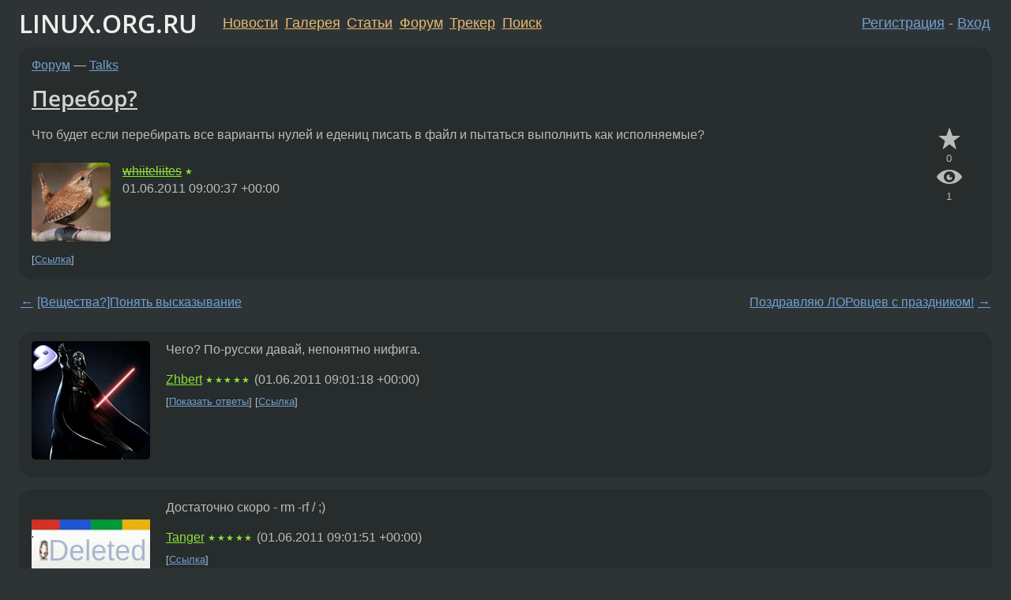

--- FILE ---
content_type: text/html;charset=utf-8
request_url: https://www.linux.org.ru/forum/talks/6332630
body_size: 12450
content:
<!DOCTYPE html>
<html lang=ru>
<head>
<link rel="stylesheet" type="text/css" href="/tango/combined.css?20260127-1841">
<link rel="preload" href="/js/lor.js?20260127-1841" as="script">

<link rel="yandex-tableau-widget" href="/manifest.json" />
<meta name="referrer" content="always">

<script type="text/javascript">
  /*!
  * $script.js Async loader & dependency manager
  * https://github.com/ded/script.js
  * (c) Dustin Diaz, Jacob Thornton 2011
  * License: MIT
  */
(function(e,d,f){typeof f.module!="undefined"&&f.module.exports?f.module.exports=d():typeof f.define!="undefined"&&f.define=="function"&&f.define.amd?define(e,d):f[e]=d()})("$script",function(){function y(f,e){for(var h=0,g=f.length;h<g;++h){if(!e(f[h])){return E}}return 1}function x(d,c){y(d,function(b){return !c(b)})}function w(p,k,h){function c(b){return b.call?b():K[b]}function q(){if(!--d){K[e]=1,f&&f();for(var b in I){y(b.split("|"),c)&&!x(I[b],c)&&(I[b]=[])}}}p=p[D]?p:[p];var g=k&&k.call,f=g?k:h,e=g?p.join(""):k,d=p.length;return setTimeout(function(){x(p,function(b){if(G[b]){return e&&(J[e]=1),G[b]==2&&q()}G[b]=1,e&&(J[e]=1),v(!L.test(b)&&H?H+b+".js":b,q)})},0),w}function v(h,g){var b=N.createElement("script"),a=E;b.onload=b.onerror=b[z]=function(){if(b[B]&&!/^c|loade/.test(b[B])||a){return}b.onload=b[z]=null,a=1,G[h]=2,g()},b.async=1,b.src=h,M.insertBefore(b,M.firstChild)}var N=document,M=N.getElementsByTagName("head")[0],L=/^https?:\/\//,K={},J={},I={},H,G={},F="string",E=!1,D="push",C="DOMContentLoaded",B="readyState",A="addEventListener",z="onreadystatechange";return !N[B]&&N[A]&&(N[A](C,function u(){N.removeEventListener(C,u,E),N[B]="complete"},E),N[B]="loading"),w.get=v,w.order=function(f,e,h){(function g(a){a=f.shift(),f.length?w(a,g):w(a,e,h)})()},w.path=function(b){H=b},w.ready=function(f,d,h){f=f[D]?f:[f];var g=[];return !x(f,function(b){K[b]||g[D](b)})&&y(f,function(b){return K[b]})?d():!function(b){I[b]=I[b]||[],I[b][D](d),h&&h(g)}(f.join("|")),w},w},this);</script>

<script type="text/javascript">
  $script('/webjars/jquery/2.2.4/jquery.min.js', 'jquery');

  $script.ready('jquery', function() {
    $script('/js/lor.js?20260127-1841', 'lorjs');
    $script('/js/plugins.js?20260127-1841', 'plugins');
  });

  $script('/js/highlight.min.js?20260127-1841', 'hljs');
  $script.ready(['jquery', 'hljs'], function() {
    $(function() {
      hljs.initHighlighting();
    });
  });

  $script('/js/realtime.js?20260127-1841', "realtime");

  $script.ready('lorjs', function() {
    fixTimezone("Europe/Moscow");
  });

  
    $script.ready('lorjs', function() {
      initLoginForm();
    });
  </script>
<title>Перебор? — Talks — Форум</title>
<meta property="og:title" content="Перебор?" >

<meta property="og:image" content="https://www.linux.org.ru/img/good-penguin.png">
  <meta name="twitter:card" content="summary">
<meta name="twitter:site" content="@wwwlinuxorgru">
<meta property="og:description" content="Что будет если перебирать все варианты нулей и едениц писать в файл и пытаться выполнить как исполняемые?">
<meta property="og:url" content="https://www.linux.org.ru/forum/talks/6332630">

<link rel="canonical" href="https://www.linux.org.ru/forum/talks/6332630">

<script type="text/javascript">
  $script.ready('lorjs', function() { initNextPrevKeys(); });
  </script>
<link rel="search" title="Search L.O.R." href="/search.jsp">
<meta name="referrer" content="always">

<base href="https://www.linux.org.ru/">

<link rel="shortcut icon" href="/favicon.ico" type="image/x-icon">
<meta name="viewport" content="initial-scale=1.0">
</head>
<body>
<header id="hd">
  <div id="topProfile">
    </div>

  <span id="sitetitle"><a href="/">LINUX.ORG.RU</a></span>

  <nav class="menu">
    <div id="loginGreating">
      <div id="regmenu" class="head">
          <a href="https://www.linux.org.ru/register.jsp">Регистрация</a> -
          <a id="loginbutton" href="https://www.linux.org.ru/login.jsp">Вход</a>
        </div>

        <form method=POST action="https://www.linux.org.ru/ajax_login_process" style="display: none" id="regform">
          <input type="hidden" name="csrf" value="5vsOO3pWt77CqV/m9QzNfA==">
<label>Имя: <input type=text name=nick size=15 placeholder="nick или email" autocapitalize="off"></label>
          <label>Пароль: <input type=password name=passwd size=15></label>
          <input type=submit value="Вход">
          <input id="hide_loginbutton" type="button" value="Отмена">
        </form>
      </div>

    <ul>
      <li><a href="/news/">Новости</a></li>
      <li><a href="/gallery/">Галерея</a></li>
      <li><a href="/articles/">Статьи</a></li>
      <li><a href="/forum/">Форум</a></li>
      <li><a href="/tracker/">Трекер</a></li>
      <li><a href="/search.jsp">Поиск</a></li>
    </ul>
  </nav>
</header>
<div style="clear: both"></div>
<main id="bd">
<div class=messages itemscope itemtype="http://schema.org/Article">

<article class=msg id="topic-6332630">
<header>
    <div class="msg-top-header">
    <span itemprop="articleSection">
      <a href="/forum/">Форум</a> —
      <a href="/forum/talks/">Talks</a>
      </span>
    
      &emsp;
      </span>
    </div>

    <h1 itemprop="headline">
      <a href="/forum/talks/6332630">Перебор?</a>
      </h1>

    </header>

  <div class="msg-container">

  <div class="msg_body">
    <div class="fav-buttons">
        <a id="favs_button" href="#"><i class="icon-star"></i></a><br><span
           id="favs_count">0</span><br>
        <a id="memories_button" href="#"><i class="icon-eye"></i></a><br><span
           id="memories_count">1</span>
      </div>
    <div itemprop="articleBody">
      <p>Что будет если перебирать все варианты нулей и едениц писать в файл и пытаться выполнить как исполняемые?</p></div>
<footer>

<div class="userpic"><img class="photo" src="/photos/72489:367259966.jpg" alt="" width=150 height=150 ></div><div class=sign >
  <s><a rel="author"itemprop="creator" href="/people/whiiteliites/profile">whiiteliites</a></s> <span class="stars">★</span><br>
  <time data-format="default" datetime="2011-06-01T13:00:37.557+04:00" itemprop="dateCreated">01.06.11 13:00:37 MSK</time><span class="sign_more">
  </span>
</div>
</footer>

<div class=reply>
          <ul id="topicMenu">
            <li><a href="/forum/talks/6332630">Ссылка</a></li>
          </ul>
          </div>
      <div class="reactions zero-reactions">
  <form class="reactions-form" action="/reactions" method="POST">
    <input type="hidden" name="csrf" value="5vsOO3pWt77CqV/m9QzNfA==">
<input type="hidden" name="topic" value="6332630">
    </form>
</div>

</div>
</div>
</article>

<script type="text/javascript">
  $script.ready('lorjs', function() {
    initStarPopovers();
  });
</script>
<div class="nav">
  <div class="grid-row">
    <div class="grid-3-1">
      <table>
        <tr valign=middle>
          <td style="padding-right: 5px">
              <a href="/forum/talks/6332469">←</a>
            </td>
            <td align=left valign=top class="hideon-phone">
              <a href="/forum/talks/6332469">
                [Вещества?]Понять высказывание</a>
            </td>
          </tr>
      </table>
    </div>
    <div class="grid-3-2">
    </div>
    <div class="grid-3-3">
      <table align="right">
          <tr valign=middle align=right>
            <td class="hideon-phone">
              <a href="/forum/talks/6332671">
                Поздравляю ЛОРовцев с праздником!</a>
            </td>
            <td align="right" valign="middle" style="padding-left: 5px">
              <a href="/forum/talks/6332671">→</a>
            </td>
          </tr>
        </table>
      </div>
  </div>
  </div><div class="comment" id="comments" style="padding-top: 0.5em">

<article class="msg" id="comment-6332633">
  <div class="title">
    </div>

  <div class="msg-container">
    <div class="userpic"><img class="photo" src="/photos/48319:-1039951524.png" alt="" width=150 height=150 ></div><div class="msg_body message-w-userpic">
      <p>Чего? По-русски давай, непонятно нифига.</p><div class="sign">
        <a itemprop="creator" href="/people/Zhbert/profile">Zhbert</a> <span class="stars">★★★★★</span><br class="visible-phone"> <span class="hideon-phone">(</span><time data-format="default" datetime="2011-06-01T13:01:18.962+04:00" >01.06.11 13:01:18 MSK</time><span class="hideon-phone">)</span>

</div>

      <div class="reply">
          <ul>
            <li><a href="/forum/talks/6332630/thread/6332633#comments">Показать ответы</a></li>
            <li><a href="/forum/talks/6332630?cid=6332633">Ссылка</a></li>
          </ul>
        </div>
      <div class="reactions zero-reactions">
  <form class="reactions-form" action="/reactions" method="POST">
    <input type="hidden" name="csrf" value="5vsOO3pWt77CqV/m9QzNfA==">
<input type="hidden" name="topic" value="6332630">
    <input type="hidden" name="comment" value="6332633">
    </form>
</div>

</div>
  </div>

</article>


<article class="msg" id="comment-6332639">
  <div class="title">
    </div>

  <div class="msg-container">
    <div class="userpic"><img class="photo" src="/photos/46349:-6746108.png" alt="" width=150 height=150 ></div><div class="msg_body message-w-userpic">
      <p>Достаточно скоро - rm -rf / ;)</p><div class="sign">
        <a itemprop="creator" href="/people/Tanger/profile">Tanger</a> <span class="stars">★★★★★</span><br class="visible-phone"> <span class="hideon-phone">(</span><time data-format="default" datetime="2011-06-01T13:01:51.546+04:00" >01.06.11 13:01:51 MSK</time><span class="hideon-phone">)</span>

</div>

      <div class="reply">
          <ul>
            <li><a href="/forum/talks/6332630?cid=6332639">Ссылка</a></li>
          </ul>
        </div>
      <div class="reactions zero-reactions">
  <form class="reactions-form" action="/reactions" method="POST">
    <input type="hidden" name="csrf" value="5vsOO3pWt77CqV/m9QzNfA==">
<input type="hidden" name="topic" value="6332630">
    <input type="hidden" name="comment" value="6332639">
    </form>
</div>

</div>
  </div>

</article>


<article class="msg" id="comment-6332649">
  <div class="title">
    
      Ответ на:
      <a href="/forum/talks/6332630?cid=6332633" data-samepage="true">
          комментарий</a>
        от Zhbert <time data-format="default" datetime="2011-06-01T13:01:18.962+04:00" >01.06.11 13:01:18 MSK</time></div>

  <div class="msg-container">
    <div class="userpic"><img class="photo" src="/photos/24081:-1968645623.png" alt="" width=64 height=64 ></div><div class="msg_body message-w-userpic">
      <h1>/dev/random</h1>
      <blockquote><p>Чего? По-русски давай, непонятно нифига. <br></p></blockquote><p>Человек хочет исполнять /dev/random, думает, что есть какая-то ощутимая вероятность осмысленного результата. </p><p>Сколько весит какой-нибудь helloworld? Сколько в нём бит? Сколько вариантов надо перебрать, чтобы получить работающий helloworld? </p><div class="sign">
        <a itemprop="creator" href="/people/Camel/profile">Camel</a> <span class="stars">★★★★★</span><br class="visible-phone"> <span class="hideon-phone">(</span><time data-format="default" datetime="2011-06-01T13:03:32.269+04:00" >01.06.11 13:03:32 MSK</time><span class="hideon-phone">)</span>

</div>

      <div class="reply">
          <ul>
            <li><a href="/forum/talks/6332630?cid=6332649">Ссылка</a></li>
          </ul>
        </div>
      <div class="reactions zero-reactions">
  <form class="reactions-form" action="/reactions" method="POST">
    <input type="hidden" name="csrf" value="5vsOO3pWt77CqV/m9QzNfA==">
<input type="hidden" name="topic" value="6332630">
    <input type="hidden" name="comment" value="6332649">
    </form>
</div>

</div>
  </div>

</article>


<article class="msg" id="comment-6332656">
  <div class="title">
    </div>

  <div class="msg-container">
    <div class="userpic"><img class="photo" src="/photos/71287:-1126245462.png" alt="" width=100 height=126 ></div><div class="msg_body message-w-userpic">
      <p>И какой длины у тебя будет последовательность? Если перебирать по 1 миллиону варинтов в секунду, то чтобы перебрать все значения для последовательности длиной 128 бит, потребуется 10 в 25 степени лет. Так что, удачи.</p><div class="sign">
        <s><a itemprop="creator" href="/people/geekless/profile">geekless</a></s> <span class="stars">★★</span><br class="visible-phone"> <span class="hideon-phone">(</span><time data-format="default" datetime="2011-06-01T13:05:08.080+04:00" >01.06.11 13:05:08 MSK</time><span class="hideon-phone">)</span>

</div>

      <div class="reply">
          <ul>
            <li><a href="/forum/talks/6332630?cid=6332656">Ссылка</a></li>
          </ul>
        </div>
      <div class="reactions zero-reactions">
  <form class="reactions-form" action="/reactions" method="POST">
    <input type="hidden" name="csrf" value="5vsOO3pWt77CqV/m9QzNfA==">
<input type="hidden" name="topic" value="6332630">
    <input type="hidden" name="comment" value="6332656">
    </form>
</div>

</div>
  </div>

</article>


<article class="msg" id="comment-6332665">
  <div class="title">
    </div>

  <div class="msg-container">
    <div class="userpic"><img class="photo" src="/photos/8773:-502430823.png" alt="" width=64 height=64 ></div><div class="msg_body message-w-userpic">
      <p>попробуй - может найдешь гимп с полной поддержкой CMYKа или 16тибитных каналов, только лучше ищи сразу в исходниках - от одного бинаря толку мало.</p><div class="sign">
        <a itemprop="creator" href="/people/bender/profile">bender</a> <span class="stars">★★★★★</span><br class="visible-phone"> <span class="hideon-phone">(</span><time data-format="default" datetime="2011-06-01T13:07:10.710+04:00" >01.06.11 13:07:10 MSK</time><span class="hideon-phone">)</span>

</div>

      <div class="reply">
          <ul>
            <li><a href="/forum/talks/6332630/thread/6332665#comments">Показать ответы</a></li>
            <li><a href="/forum/talks/6332630?cid=6332665">Ссылка</a></li>
          </ul>
        </div>
      <div class="reactions zero-reactions">
  <form class="reactions-form" action="/reactions" method="POST">
    <input type="hidden" name="csrf" value="5vsOO3pWt77CqV/m9QzNfA==">
<input type="hidden" name="topic" value="6332630">
    <input type="hidden" name="comment" value="6332665">
    </form>
</div>

</div>
  </div>

</article>


<article class="msg" id="comment-6332666">
  <div class="title">
    </div>

  <div class="msg-container">
    <div class="userpic"><img class="photo" src="/photos/23254:2120634725.jpg" alt="" width=125 height=83 ></div><div class="msg_body message-w-userpic">
      <p>Это надо в DOS-е делать. Минимальная программа, которую я видел, имела длину пять байт. Что-то вроде EA 00 00 FF FF. reboot.com называлась :)</p><div class="sign">
        <a itemprop="creator" href="/people/Xellos/profile">Xellos</a> <span class="stars">★★★★★</span><br class="visible-phone"> <span class="hideon-phone">(</span><time data-format="default" datetime="2011-06-01T13:07:22.706+04:00" >01.06.11 13:07:22 MSK</time><span class="hideon-phone">)</span>

</div>

      <div class="reply">
          <ul>
            <li><a href="/forum/talks/6332630?cid=6332759" data-samepage="true">Показать ответ</a></li>
            <li><a href="/forum/talks/6332630?cid=6332666">Ссылка</a></li>
          </ul>
        </div>
      <div class="reactions zero-reactions">
  <form class="reactions-form" action="/reactions" method="POST">
    <input type="hidden" name="csrf" value="5vsOO3pWt77CqV/m9QzNfA==">
<input type="hidden" name="topic" value="6332630">
    <input type="hidden" name="comment" value="6332666">
    </form>
</div>

</div>
  </div>

</article>


<article class="msg" id="comment-6332674">
  <div class="title">
    </div>

  <div class="msg-container">
    <div class="userpic"><img class="photo" src="/photos/45533:79080842.jpg" alt="" width=150 height=103 ></div><div class="msg_body message-w-userpic">
      <p>Надо запатентовать этот метод разработки софта =D</p><div class="sign">
        <a itemprop="creator" href="/people/Terrens/profile">Terrens</a> <span class="stars">★</span><br class="visible-phone"> <span class="hideon-phone">(</span><time data-format="default" datetime="2011-06-01T13:08:37.191+04:00" >01.06.11 13:08:37 MSK</time><span class="hideon-phone">)</span>

</div>

      <div class="reply">
          <ul>
            <li><a href="/forum/talks/6332630?cid=6332674">Ссылка</a></li>
          </ul>
        </div>
      <div class="reactions zero-reactions">
  <form class="reactions-form" action="/reactions" method="POST">
    <input type="hidden" name="csrf" value="5vsOO3pWt77CqV/m9QzNfA==">
<input type="hidden" name="topic" value="6332630">
    <input type="hidden" name="comment" value="6332674">
    </form>
</div>

</div>
  </div>

</article>


<article class="msg" id="comment-6332697">
  <div class="title">
    </div>

  <div class="msg-container">
    <div class="userpic"><img class="photo" src="/photos/29146:584972735.png" alt="" width=120 height=120 ></div><div class="msg_body message-w-userpic">
      <p>Комната с мягкими стенками, рубашка с длинными рукавами — вот, что будет.</p><div class="sign">
        <a itemprop="creator" href="/people/ChALkeR/profile">ChALkeR</a> <span class="stars">★★★★★</span><br class="visible-phone"> <span class="hideon-phone">(</span><time data-format="default" datetime="2011-06-01T13:14:14.086+04:00" >01.06.11 13:14:14 MSK</time><span class="hideon-phone">)</span>

</div>

      <div class="reply">
          <ul>
            <li><a href="/forum/talks/6332630?cid=6332697">Ссылка</a></li>
          </ul>
        </div>
      <div class="reactions zero-reactions">
  <form class="reactions-form" action="/reactions" method="POST">
    <input type="hidden" name="csrf" value="5vsOO3pWt77CqV/m9QzNfA==">
<input type="hidden" name="topic" value="6332630">
    <input type="hidden" name="comment" value="6332697">
    </form>
</div>

</div>
  </div>

</article>


<article class="msg" id="comment-6332707">
  <div class="title">
    </div>

  <div class="msg-container">
    <div class="userpic"><img class="photo" src="/photos/27077:1470344430.jpg" alt="" width=150 height=111 ></div><div class="msg_body message-w-userpic">
      <blockquote><p>все варианты нулей и едениц<br><br></p></blockquote><p><br>
это будет утомительно.</p><div class="sign">
        <a itemprop="creator" href="/people/splinter/profile">splinter</a> <span class="stars">★★★★★</span><br class="visible-phone"> <span class="hideon-phone">(</span><time data-format="default" datetime="2011-06-01T13:17:14.536+04:00" >01.06.11 13:17:14 MSK</time><span class="hideon-phone">)</span>

</div>

      <div class="reply">
          <ul>
            <li><a href="/forum/talks/6332630?cid=6332707">Ссылка</a></li>
          </ul>
        </div>
      <div class="reactions zero-reactions">
  <form class="reactions-form" action="/reactions" method="POST">
    <input type="hidden" name="csrf" value="5vsOO3pWt77CqV/m9QzNfA==">
<input type="hidden" name="topic" value="6332630">
    <input type="hidden" name="comment" value="6332707">
    </form>
</div>

</div>
  </div>

</article>


<article class="msg" id="comment-6332712">
  <div class="title">
    
      Ответ на:
      <a href="/forum/talks/6332630?cid=6332665" data-samepage="true">
          комментарий</a>
        от bender <time data-format="default" datetime="2011-06-01T13:07:10.710+04:00" >01.06.11 13:07:10 MSK</time></div>

  <div class="msg-container">
    <div class="userpic"><img class="photo" src="/photos/57891:-1828060322.png" alt="" width=60 height=77 ></div><div class="msg_body message-w-userpic">
      <p>ох, в цитаты же</p><div class="sign">
        <a itemprop="creator" href="/people/mclaudt/profile">mclaudt</a> <span class="stars">☆</span><br class="visible-phone"> <span class="hideon-phone">(</span><time data-format="default" datetime="2011-06-01T13:18:05.427+04:00" >01.06.11 13:18:05 MSK</time><span class="hideon-phone">)</span>

</div>

      <div class="reply">
          <ul>
            <li><a href="/forum/talks/6332630/thread/6332712#comments">Показать ответы</a></li>
            <li><a href="/forum/talks/6332630?cid=6332712">Ссылка</a></li>
          </ul>
        </div>
      <div class="reactions zero-reactions">
  <form class="reactions-form" action="/reactions" method="POST">
    <input type="hidden" name="csrf" value="5vsOO3pWt77CqV/m9QzNfA==">
<input type="hidden" name="topic" value="6332630">
    <input type="hidden" name="comment" value="6332712">
    </form>
</div>

</div>
  </div>

</article>


<article class="msg" id="comment-6332722">
  <div class="title">
    </div>

  <div class="msg-container">
    <div class="userpic"><img class="photo" src="/img/p.gif" alt="" width=1 height=1 ></div><div class="msg_body message-w-userpic">
      <p>Ну, бОльшая часть окажутся неисполняемыми или будут сегфолтиться сразу же. Исключая их, получим задачу &#171;что будет, если перенумеровать машины Тьюринга и запускать подряд при пустой ленте&#187;. Ничего особо интересного, очень быстро найдется та, которая зациклится. </p><div class="sign">
        <a itemprop="creator" href="/people/lodin/profile">lodin</a> <span class="stars">★★★★</span><br class="visible-phone"> <span class="hideon-phone">(</span><time data-format="default" datetime="2011-06-01T13:20:30.351+04:00" >01.06.11 13:20:30 MSK</time><span class="hideon-phone">)</span>

</div>

      <div class="reply">
          <ul>
            <li><a href="/forum/talks/6332630?cid=6332722">Ссылка</a></li>
          </ul>
        </div>
      <div class="reactions zero-reactions">
  <form class="reactions-form" action="/reactions" method="POST">
    <input type="hidden" name="csrf" value="5vsOO3pWt77CqV/m9QzNfA==">
<input type="hidden" name="topic" value="6332630">
    <input type="hidden" name="comment" value="6332722">
    </form>
</div>

</div>
  </div>

</article>


<article class="msg" id="comment-6332726">
  <div class="title">
    </div>

  <div class="msg-container">
    <div class="userpic"><img class="photo" src="/img/p.gif" alt="" width=1 height=1 ></div><div class="msg_body message-w-userpic">
      <p>Когда-то давным давно я в windows 98 переименовал jpeg-картинку в *.com  и запустил. Результат - на экране куча кракозябров, принтер начал распечатывать какую-то хрень и венда зависла 8).</p><div class="sign">
        Deleted<br class="visible-phone"> <span class="hideon-phone">(</span><time data-format="default" datetime="2011-06-01T13:22:05.675+04:00" >01.06.11 13:22:05 MSK</time><span class="hideon-phone">)</span>

</div>

      <div class="reply">
          <ul>
            <li><a href="/forum/talks/6332630/thread/6332726#comments">Показать ответы</a></li>
            <li><a href="/forum/talks/6332630?cid=6332726">Ссылка</a></li>
          </ul>
        </div>
      <div class="reactions zero-reactions">
  <form class="reactions-form" action="/reactions" method="POST">
    <input type="hidden" name="csrf" value="5vsOO3pWt77CqV/m9QzNfA==">
<input type="hidden" name="topic" value="6332630">
    <input type="hidden" name="comment" value="6332726">
    </form>
</div>

</div>
  </div>

</article>


<article class="msg" id="comment-6332732">
  <div class="title">
    
      Ответ на:
      <a href="/forum/talks/6332630?cid=6332665" data-samepage="true">
          комментарий</a>
        от bender <time data-format="default" datetime="2011-06-01T13:07:10.710+04:00" >01.06.11 13:07:10 MSK</time></div>

  <div class="msg-container">
    <div class="userpic"><img class="photo" src="/photos/48669:-618513800.png" alt="" width=150 height=150 ></div><div class="msg_body message-w-userpic">
      <p><i>&gt;попробуй - может найдешь гимп с полной поддержкой CMYKа или 16тибитных каналов, только лучше ищи сразу в исходниках - от одного бинаря толку мало.
</i></p><p>реквестирую ядро без 12309. чтобы сэкономить место на винте, предлагаю генерировать патчи.</p><div class="sign">
        <a itemprop="creator" href="/people/registrant/profile">registrant</a> <span class="stars">★★★★★</span><br class="visible-phone"> <span class="hideon-phone">(</span><time data-format="default" datetime="2011-06-01T13:23:24.027+04:00" >01.06.11 13:23:24 MSK</time><span class="hideon-phone">)</span>

</div>

      <div class="reply">
          <ul>
            <li><a href="/forum/talks/6332630?cid=6332732">Ссылка</a></li>
          </ul>
        </div>
      <div class="reactions zero-reactions">
  <form class="reactions-form" action="/reactions" method="POST">
    <input type="hidden" name="csrf" value="5vsOO3pWt77CqV/m9QzNfA==">
<input type="hidden" name="topic" value="6332630">
    <input type="hidden" name="comment" value="6332732">
    </form>
</div>

</div>
  </div>

</article>


<article class="msg" id="comment-6332754">
  <div class="title">
    
      Ответ на:
      <a href="/forum/talks/6332630?cid=6332633" data-samepage="true">
          комментарий</a>
        от Zhbert <time data-format="default" datetime="2011-06-01T13:01:18.962+04:00" >01.06.11 13:01:18 MSK</time></div>

  <div class="msg-container">
    <div class="userpic"><img class="photo" src="/photos/46349:-6746108.png" alt="" width=150 height=150 ></div><div class="msg_body message-w-userpic">
      <div class="code"><pre class="language-bash"><code>code=0
while true; do
   rm megabred
   touch megabred
   chmod a+x megabred
   code=$[$code+1]
   bc &lt;&lt;&lt; &quot;obase=2; $code&quot; | ./bindata &gt; megabred
   cat megabred
   printf &quot;\n\n\n&quot;
done
</code></pre></div><div class="sign">
        <a itemprop="creator" href="/people/Tanger/profile">Tanger</a> <span class="stars">★★★★★</span><br class="visible-phone"> <span class="hideon-phone">(</span><time data-format="default" datetime="2011-06-01T13:27:16.607+04:00" >01.06.11 13:27:16 MSK</time><span class="hideon-phone">)</span>

</div>

      <div class="reply">
          <ul>
            <li><a href="/forum/talks/6332630?cid=6332754">Ссылка</a></li>
          </ul>
        </div>
      <div class="reactions zero-reactions">
  <form class="reactions-form" action="/reactions" method="POST">
    <input type="hidden" name="csrf" value="5vsOO3pWt77CqV/m9QzNfA==">
<input type="hidden" name="topic" value="6332630">
    <input type="hidden" name="comment" value="6332754">
    </form>
</div>

</div>
  </div>

</article>


<article class="msg" id="comment-6332759">
  <div class="title">
    
      Ответ на:
      <a href="/forum/talks/6332630?cid=6332666" data-samepage="true">
          комментарий</a>
        от Xellos <time data-format="default" datetime="2011-06-01T13:07:22.706+04:00" >01.06.11 13:07:22 MSK</time></div>

  <div class="msg-container">
    <div class="userpic"><img class="photo" src="/photos/44045:-632012819.jpg" alt="" width=135 height=150 ></div><div class="msg_body message-w-userpic">
      <p><i>&gt;&gt;Это надо в DOS-е делать. Минимальная программа, которую я видел, имела длину пять байт. Что-то вроде EA 00 00 FF FF. reboot.com называлась :)</i><br>
<br>
CD 19 жэ</p><div class="sign">
        <a itemprop="creator" href="/people/exception13/profile">exception13</a> <span class="stars">★★★★★</span><br class="visible-phone"> <span class="hideon-phone">(</span><time data-format="default" datetime="2011-06-01T13:28:54.657+04:00" >01.06.11 13:28:54 MSK</time><span class="hideon-phone">)</span>

</div>

      <div class="reply">
          <ul>
            <li><a href="/forum/talks/6332630?cid=6334870" data-samepage="true">Показать ответ</a></li>
            <li><a href="/forum/talks/6332630?cid=6332759">Ссылка</a></li>
          </ul>
        </div>
      <div class="reactions zero-reactions">
  <form class="reactions-form" action="/reactions" method="POST">
    <input type="hidden" name="csrf" value="5vsOO3pWt77CqV/m9QzNfA==">
<input type="hidden" name="topic" value="6332630">
    <input type="hidden" name="comment" value="6332759">
    </form>
</div>

</div>
  </div>

</article>


<article class="msg" id="comment-6332762">
  <div class="title">
    </div>

  <div class="msg-container">
    <div class="userpic"><img class="photo" src="/img/p.gif" alt="" width=1 height=1 ></div><div class="msg_body message-w-userpic">
      <p>Скинь на пастебин результат выполнения<br>
cat /dev/urandom | sh<br></p><div class="sign">
        <s><a itemprop="creator" href="/people/Lumi/profile">Lumi</a></s> <span class="stars">★★★★★</span><br class="visible-phone"> <span class="hideon-phone">(</span><time data-format="default" datetime="2011-06-01T13:29:09.546+04:00" >01.06.11 13:29:09 MSK</time><span class="hideon-phone">)</span>

</div>

      <div class="reply">
          <ul>
            <li><a href="/forum/talks/6332630?cid=6332766" data-samepage="true">Показать ответ</a></li>
            <li><a href="/forum/talks/6332630?cid=6332762">Ссылка</a></li>
          </ul>
        </div>
      <div class="reactions zero-reactions">
  <form class="reactions-form" action="/reactions" method="POST">
    <input type="hidden" name="csrf" value="5vsOO3pWt77CqV/m9QzNfA==">
<input type="hidden" name="topic" value="6332630">
    <input type="hidden" name="comment" value="6332762">
    </form>
</div>

</div>
  </div>

</article>


<article class="msg" id="comment-6332764">
  <div class="title">
    
      Ответ на:
      <a href="/forum/talks/6332630?cid=6332726" data-samepage="true">
          комментарий</a>
        от Deleted <time data-format="default" datetime="2011-06-01T13:22:05.675+04:00" >01.06.11 13:22:05 MSK</time></div>

  <div class="msg-container">
    <div class="userpic"><img class="photo" src="/photos/72469:921654169.png" alt="" width=150 height=137 ></div><div class="msg_body message-w-userpic">
      <p>а ничего, что заголовок у кома должен быть хотя бы?</p><div class="sign">
        <a itemprop="creator" href="/people/luke/profile">luke</a> <span class="stars">★★★★★</span><br class="visible-phone"> <span class="hideon-phone">(</span><time data-format="default" datetime="2011-06-01T13:29:30.772+04:00" >01.06.11 13:29:30 MSK</time><span class="hideon-phone">)</span>

</div>

      <div class="reply">
          <ul>
            <li><a href="/forum/talks/6332630/thread/6332764#comments">Показать ответы</a></li>
            <li><a href="/forum/talks/6332630?cid=6332764">Ссылка</a></li>
          </ul>
        </div>
      <div class="reactions zero-reactions">
  <form class="reactions-form" action="/reactions" method="POST">
    <input type="hidden" name="csrf" value="5vsOO3pWt77CqV/m9QzNfA==">
<input type="hidden" name="topic" value="6332630">
    <input type="hidden" name="comment" value="6332764">
    </form>
</div>

</div>
  </div>

</article>


<article class="msg" id="comment-6332766">
  <div class="title">
    
      Ответ на:
      <a href="/forum/talks/6332630?cid=6332762" data-samepage="true">
          комментарий</a>
        от Lumi <time data-format="default" datetime="2011-06-01T13:29:09.546+04:00" >01.06.11 13:29:09 MSK</time></div>

  <div class="msg-container">
    <div class="userpic"><img class="photo" src="/photos/44045:-632012819.jpg" alt="" width=135 height=150 ></div><div class="msg_body message-w-userpic">
      <p><i>&gt;&gt;cat /dev/urandom | sh</i><br>
<br>
cat /dev/urandom | strings | sh<br>
<br>
fixed</p><div class="sign">
        <a itemprop="creator" href="/people/exception13/profile">exception13</a> <span class="stars">★★★★★</span><br class="visible-phone"> <span class="hideon-phone">(</span><time data-format="default" datetime="2011-06-01T13:30:55.030+04:00" >01.06.11 13:30:55 MSK</time><span class="hideon-phone">)</span>

</div>

      <div class="reply">
          <ul>
            <li><a href="/forum/talks/6332630/thread/6332766#comments">Показать ответы</a></li>
            <li><a href="/forum/talks/6332630?cid=6332766">Ссылка</a></li>
          </ul>
        </div>
      <div class="reactions zero-reactions">
  <form class="reactions-form" action="/reactions" method="POST">
    <input type="hidden" name="csrf" value="5vsOO3pWt77CqV/m9QzNfA==">
<input type="hidden" name="topic" value="6332630">
    <input type="hidden" name="comment" value="6332766">
    </form>
</div>

</div>
  </div>

</article>


<article class="msg" id="comment-6332775">
  <div class="title">
    
      Ответ на:
      <a href="/forum/talks/6332630?cid=6332764" data-samepage="true">
          комментарий</a>
        от luke <time data-format="default" datetime="2011-06-01T13:29:30.772+04:00" >01.06.11 13:29:30 MSK</time></div>

  <div class="msg-container">
    <div class="userpic"><img class="photo" src="/photos/71287:-1126245462.png" alt="" width=100 height=126 ></div><div class="msg_body message-w-userpic">
      <p>Окстись! Это бинарный образ без заголовков.</p><div class="sign">
        <s><a itemprop="creator" href="/people/geekless/profile">geekless</a></s> <span class="stars">★★</span><br class="visible-phone"> <span class="hideon-phone">(</span><time data-format="default" datetime="2011-06-01T13:32:58.676+04:00" >01.06.11 13:32:58 MSK</time><span class="hideon-phone">)</span>

</div>

      <div class="reply">
          <ul>
            <li><a href="/forum/talks/6332630?cid=6332923" data-samepage="true">Показать ответ</a></li>
            <li><a href="/forum/talks/6332630?cid=6332775">Ссылка</a></li>
          </ul>
        </div>
      <div class="reactions zero-reactions">
  <form class="reactions-form" action="/reactions" method="POST">
    <input type="hidden" name="csrf" value="5vsOO3pWt77CqV/m9QzNfA==">
<input type="hidden" name="topic" value="6332630">
    <input type="hidden" name="comment" value="6332775">
    </form>
</div>

</div>
  </div>

</article>


<article class="msg" id="comment-6332779">
  <div class="title">
    
      Ответ на:
      <a href="/forum/talks/6332630?cid=6332726" data-samepage="true">
          комментарий</a>
        от Deleted <time data-format="default" datetime="2011-06-01T13:22:05.675+04:00" >01.06.11 13:22:05 MSK</time></div>

  <div class="msg-container">
    <div class="userpic"><img class="photo" src="/photos/48319:-1039951524.png" alt="" width=150 height=150 ></div><div class="msg_body message-w-userpic">
      <p>В винде можно сделать такую шнягу - написать в текстовой файле &#171;бугога&#187; (без кавычек), сохранить, переименовать в .exe и запустить. В итоге увидишь красивую консольку, по которой скачек туда-сюда курсор, причем красиво так скачет...</p><div class="sign">
        <a itemprop="creator" href="/people/Zhbert/profile">Zhbert</a> <span class="stars">★★★★★</span><br class="visible-phone"> <span class="hideon-phone">(</span><time data-format="default" datetime="2011-06-01T13:33:28.553+04:00" >01.06.11 13:33:28 MSK</time><span class="hideon-phone">)</span>

</div>

      <div class="reply">
          <ul>
            <li><a href="/forum/talks/6332630/thread/6332779#comments">Показать ответы</a></li>
            <li><a href="/forum/talks/6332630?cid=6332779">Ссылка</a></li>
          </ul>
        </div>
      <div class="reactions zero-reactions">
  <form class="reactions-form" action="/reactions" method="POST">
    <input type="hidden" name="csrf" value="5vsOO3pWt77CqV/m9QzNfA==">
<input type="hidden" name="topic" value="6332630">
    <input type="hidden" name="comment" value="6332779">
    </form>
</div>

</div>
  </div>

</article>


<article class="msg" id="comment-6332792">
  <div class="title">
    
      Ответ на:
      <a href="/forum/talks/6332630?cid=6332779" data-samepage="true">
          комментарий</a>
        от Zhbert <time data-format="default" datetime="2011-06-01T13:33:28.553+04:00" >01.06.11 13:33:28 MSK</time></div>

  <div class="msg-container">
    <div class="userpic"><img class="photo" src="/photos/71287:-1126245462.png" alt="" width=100 height=126 ></div><div class="msg_body message-w-userpic">
      <p><i>&gt; В винде можно сделать такую шнягу - написать в текстовой файле &#171;бугога&#187; (без кавычек), сохранить, переименовать в .exe и запустить
</i></p><p>4.2 же</p><div class="sign">
        <s><a itemprop="creator" href="/people/geekless/profile">geekless</a></s> <span class="stars">★★</span><br class="visible-phone"> <span class="hideon-phone">(</span><time data-format="default" datetime="2011-06-01T13:35:59.869+04:00" >01.06.11 13:35:59 MSK</time><span class="hideon-phone">)</span>

</div>

      <div class="reply">
          <ul>
            <li><a href="/forum/talks/6332630?cid=6332811" data-samepage="true">Показать ответ</a></li>
            <li><a href="/forum/talks/6332630?cid=6332792">Ссылка</a></li>
          </ul>
        </div>
      <div class="reactions zero-reactions">
  <form class="reactions-form" action="/reactions" method="POST">
    <input type="hidden" name="csrf" value="5vsOO3pWt77CqV/m9QzNfA==">
<input type="hidden" name="topic" value="6332630">
    <input type="hidden" name="comment" value="6332792">
    </form>
</div>

</div>
  </div>

</article>


<article class="msg" id="comment-6332797">
  <div class="title">
    
      Ответ на:
      <a href="/forum/talks/6332630?cid=6332766" data-samepage="true">
          комментарий</a>
        от exception13 <time data-format="default" datetime="2011-06-01T13:30:55.030+04:00" >01.06.11 13:30:55 MSK</time></div>

  <div class="msg-container">
    <div class="userpic"><img class="photo" src="/img/p.gif" alt="" width=1 height=1 ></div><div class="msg_body message-w-userpic">
      <p>Человек просил все комбинации нулей и единиц, так что пусть стринги снимет и крестик наденет. :D</p><div class="sign">
        <s><a itemprop="creator" href="/people/Lumi/profile">Lumi</a></s> <span class="stars">★★★★★</span><br class="visible-phone"> <span class="hideon-phone">(</span><time data-format="default" datetime="2011-06-01T13:36:38.246+04:00" >01.06.11 13:36:38 MSK</time><span class="hideon-phone">)</span>

</div>

      <div class="reply">
          <ul>
            <li><a href="/forum/talks/6332630?cid=6332797">Ссылка</a></li>
          </ul>
        </div>
      <div class="reactions zero-reactions">
  <form class="reactions-form" action="/reactions" method="POST">
    <input type="hidden" name="csrf" value="5vsOO3pWt77CqV/m9QzNfA==">
<input type="hidden" name="topic" value="6332630">
    <input type="hidden" name="comment" value="6332797">
    </form>
</div>

</div>
  </div>

</article>


<article class="msg" id="comment-6332811">
  <div class="title">
    
      Ответ на:
      <a href="/forum/talks/6332630?cid=6332792" data-samepage="true">
          комментарий</a>
        от geekless <time data-format="default" datetime="2011-06-01T13:35:59.869+04:00" >01.06.11 13:35:59 MSK</time></div>

  <div class="msg-container">
    <div class="userpic"><img class="photo" src="/photos/48319:-1039951524.png" alt="" width=150 height=150 ></div><div class="msg_body message-w-userpic">
      <p>Проверь. Мы над этим приколом всей группой в шараге ржали. Или &#171;бугага&#187;, я не помню точно. Ща, поэкспериментирую.</p><div class="sign">
        <a itemprop="creator" href="/people/Zhbert/profile">Zhbert</a> <span class="stars">★★★★★</span><br class="visible-phone"> <span class="hideon-phone">(</span><time data-format="default" datetime="2011-06-01T13:38:45.068+04:00" >01.06.11 13:38:45 MSK</time><span class="hideon-phone">)</span>

</div>

      <div class="reply">
          <ul>
            <li><a href="/forum/talks/6332630?cid=6332811">Ссылка</a></li>
          </ul>
        </div>
      <div class="reactions zero-reactions">
  <form class="reactions-form" action="/reactions" method="POST">
    <input type="hidden" name="csrf" value="5vsOO3pWt77CqV/m9QzNfA==">
<input type="hidden" name="topic" value="6332630">
    <input type="hidden" name="comment" value="6332811">
    </form>
</div>

</div>
  </div>

</article>


<article class="msg" id="comment-6332812">
  <div class="title">
    
      Ответ на:
      <a href="/forum/talks/6332630?cid=6332779" data-samepage="true">
          комментарий</a>
        от Zhbert <time data-format="default" datetime="2011-06-01T13:33:28.553+04:00" >01.06.11 13:33:28 MSK</time></div>

  <div class="msg-container">
    <div class="userpic"><img class="photo" src="/photos/44045:-632012819.jpg" alt="" width=135 height=150 ></div><div class="msg_body message-w-userpic">
      <p><i>&gt;&gt;В винде можно сделать такую шнягу - написать в текстовой файле &#171;бугога&#187; (без кавычек), сохранить, переименовать в .exe и запустить. В итоге увидишь красивую консольку, по которой скачек туда-сюда курсор, причем красиво так скачет...</i><br>
<br>
во первых не .exe а .com а во вторых ерунда</p><div class="sign">
        <a itemprop="creator" href="/people/exception13/profile">exception13</a> <span class="stars">★★★★★</span><br class="visible-phone"> <span class="hideon-phone">(</span><time data-format="default" datetime="2011-06-01T13:38:56.703+04:00" >01.06.11 13:38:56 MSK</time><span class="hideon-phone">)</span>

</div>

      <div class="reply">
          <ul>
            <li><a href="/forum/talks/6332630?cid=6332812">Ссылка</a></li>
          </ul>
        </div>
      <div class="reactions zero-reactions">
  <form class="reactions-form" action="/reactions" method="POST">
    <input type="hidden" name="csrf" value="5vsOO3pWt77CqV/m9QzNfA==">
<input type="hidden" name="topic" value="6332630">
    <input type="hidden" name="comment" value="6332812">
    </form>
</div>

</div>
  </div>

</article>


<article class="msg" id="comment-6332820">
  <div class="title">
    
      Ответ на:
      <a href="/forum/talks/6332630?cid=6332665" data-samepage="true">
          комментарий</a>
        от bender <time data-format="default" datetime="2011-06-01T13:07:10.710+04:00" >01.06.11 13:07:10 MSK</time></div>

  <div class="msg-container">
    <div class="userpic"><img class="photo" src="/img/p.gif" alt="" width=1 height=1 ></div><div class="msg_body message-w-userpic">
      <p>Вообще-то он уже...</p><div class="sign">
        <s><a itemprop="creator" href="/people/Quasar/profile">Quasar</a></s> <span class="stars">★★★★★</span><br class="visible-phone"> <span class="hideon-phone">(</span><time data-format="default" datetime="2011-06-01T13:40:40.833+04:00" >01.06.11 13:40:40 MSK</time><span class="hideon-phone">)</span>

</div>

      <div class="reply">
          <ul>
            <li><a href="/forum/talks/6332630?cid=6332820">Ссылка</a></li>
          </ul>
        </div>
      <div class="reactions zero-reactions">
  <form class="reactions-form" action="/reactions" method="POST">
    <input type="hidden" name="csrf" value="5vsOO3pWt77CqV/m9QzNfA==">
<input type="hidden" name="topic" value="6332630">
    <input type="hidden" name="comment" value="6332820">
    </form>
</div>

</div>
  </div>

</article>


<article class="msg" id="comment-6332821">
  <div class="title">
    
      Ответ на:
      <a href="/forum/talks/6332630?cid=6332712" data-samepage="true">
          комментарий</a>
        от mclaudt <time data-format="default" datetime="2011-06-01T13:18:05.427+04:00" >01.06.11 13:18:05 MSK</time></div>

  <div class="msg-container">
    <div class="userpic"><img class="photo" src="/photos/8773:-502430823.png" alt="" width=64 height=64 ></div><div class="msg_body message-w-userpic">
      <p>уже было похожее: <a href="http://lorquotes.ru/view-quote.php?id=679">http://lorquotes.ru/view-quote.php?id=679</a></p><div class="sign">
        <a itemprop="creator" href="/people/bender/profile">bender</a> <span class="stars">★★★★★</span><br class="visible-phone"> <span class="hideon-phone">(</span><time data-format="default" datetime="2011-06-01T13:40:44.060+04:00" >01.06.11 13:40:44 MSK</time><span class="hideon-phone">)</span>

</div>

      <div class="reply">
          <ul>
            <li><a href="/forum/talks/6332630?cid=6332821">Ссылка</a></li>
          </ul>
        </div>
      <div class="reactions zero-reactions">
  <form class="reactions-form" action="/reactions" method="POST">
    <input type="hidden" name="csrf" value="5vsOO3pWt77CqV/m9QzNfA==">
<input type="hidden" name="topic" value="6332630">
    <input type="hidden" name="comment" value="6332821">
    </form>
</div>

</div>
  </div>

</article>


<article class="msg" id="comment-6332827">
  <div class="title">
    
      Ответ на:
      <a href="/forum/talks/6332630?cid=6332766" data-samepage="true">
          комментарий</a>
        от exception13 <time data-format="default" datetime="2011-06-01T13:30:55.030+04:00" >01.06.11 13:30:55 MSK</time></div>

  <div class="msg-container">
    <div class="userpic"><img class="photo" src="/photos/34568:1382918899.png" alt="" width=127 height=150 ></div><div class="msg_body message-w-userpic">
      <p>Что-то припоминаю, соревновались, у кого быстрее отгрепается заданное слово(*опа)</p><div class="sign">
        <a itemprop="creator" href="/people/madcore/profile">madcore</a> <span class="stars">★★★★★</span><br class="visible-phone"> <span class="hideon-phone">(</span><time data-format="default" datetime="2011-06-01T13:42:51.950+04:00" >01.06.11 13:42:51 MSK</time><span class="hideon-phone">)</span>

</div>

      <div class="reply">
          <ul>
            <li><a href="/forum/talks/6332630?cid=6332827">Ссылка</a></li>
          </ul>
        </div>
      <div class="reactions zero-reactions">
  <form class="reactions-form" action="/reactions" method="POST">
    <input type="hidden" name="csrf" value="5vsOO3pWt77CqV/m9QzNfA==">
<input type="hidden" name="topic" value="6332630">
    <input type="hidden" name="comment" value="6332827">
    </form>
</div>

</div>
  </div>

</article>


<article class="msg" id="comment-6332830">
  <div class="title">
    
      Ответ на:
      <a href="/forum/talks/6332630?cid=6332779" data-samepage="true">
          комментарий</a>
        от Zhbert <time data-format="default" datetime="2011-06-01T13:33:28.553+04:00" >01.06.11 13:33:28 MSK</time></div>

  <div class="msg-container">
    <div class="userpic"><img class="photo" src="/img/p.gif" alt="" width=1 height=1 ></div><div class="msg_body message-w-userpic">
      <p>Это срабатывало в 9х. Но не в NT.</p><div class="sign">
        <s><a itemprop="creator" href="/people/Quasar/profile">Quasar</a></s> <span class="stars">★★★★★</span><br class="visible-phone"> <span class="hideon-phone">(</span><time data-format="default" datetime="2011-06-01T13:43:56.141+04:00" >01.06.11 13:43:56 MSK</time><span class="hideon-phone">)</span>

</div>

      <div class="reply">
          <ul>
            <li><a href="/forum/talks/6332630?cid=6332830">Ссылка</a></li>
          </ul>
        </div>
      <div class="reactions zero-reactions">
  <form class="reactions-form" action="/reactions" method="POST">
    <input type="hidden" name="csrf" value="5vsOO3pWt77CqV/m9QzNfA==">
<input type="hidden" name="topic" value="6332630">
    <input type="hidden" name="comment" value="6332830">
    </form>
</div>

</div>
  </div>

</article>


<article class="msg" id="comment-6332869">
  <div class="title">
    </div>

  <div class="msg-container">
    <div class="userpic"><img class="photo" src="/photos/72781:-759190971.jpg" alt="" width=100 height=100 ></div><div class="msg_body message-w-userpic">
      <h1>Педобир</h1>
      <p>Так и прочитал.</p><div class="sign">
        <s><a itemprop="creator" href="/people/Ubuntu1104/profile">Ubuntu1104</a></s> <span class="stars">☆</span><br class="visible-phone"> <span class="hideon-phone">(</span><time data-format="default" datetime="2011-06-01T13:54:11.110+04:00" >01.06.11 13:54:11 MSK</time><span class="hideon-phone">)</span>

</div>

      <div class="reply">
          <ul>
            <li><a href="/forum/talks/6332630?cid=6333138" data-samepage="true">Показать ответ</a></li>
            <li><a href="/forum/talks/6332630?cid=6332869">Ссылка</a></li>
          </ul>
        </div>
      <div class="reactions zero-reactions">
  <form class="reactions-form" action="/reactions" method="POST">
    <input type="hidden" name="csrf" value="5vsOO3pWt77CqV/m9QzNfA==">
<input type="hidden" name="topic" value="6332630">
    <input type="hidden" name="comment" value="6332869">
    </form>
</div>

</div>
  </div>

</article>


<article class="msg" id="comment-6332906">
  <div class="title">
    </div>

  <div class="msg-container">
    <div class="userpic"><img class="photo" src="/photos/27377:1961659701.png" alt="" width=85 height=85 ></div><div class="msg_body message-w-userpic">
      <p>Лучше генерить исходники, причём такие, которые заведомо скомпилятся. Генетическими методами отсеивать шлак.</p><div class="sign">
        <a itemprop="creator" href="/people/unC0Rr/profile">unC0Rr</a> <span class="stars">★★★★★</span><br class="visible-phone"> <span class="hideon-phone">(</span><time data-format="default" datetime="2011-06-01T14:04:54.404+04:00" >01.06.11 14:04:54 MSK</time><span class="hideon-phone">)</span>

</div>

      <div class="reply">
          <ul>
            <li><a href="/forum/talks/6332630?cid=6332906">Ссылка</a></li>
          </ul>
        </div>
      <div class="reactions zero-reactions">
  <form class="reactions-form" action="/reactions" method="POST">
    <input type="hidden" name="csrf" value="5vsOO3pWt77CqV/m9QzNfA==">
<input type="hidden" name="topic" value="6332630">
    <input type="hidden" name="comment" value="6332906">
    </form>
</div>

</div>
  </div>

</article>


<article class="msg" id="comment-6332917">
  <div class="title">
    </div>

  <div class="msg-container">
    <div class="userpic"><img class="photo" src="/photos/8773:-502430823.png" alt="" width=64 height=64 ></div><div class="msg_body message-w-userpic">
      <p>это все ладно, а вот я как-то раз реально на дендивском принце персии от балды на джойстике набрал код перехода на нужный уровень (компенсация отсутствия возможности сохраняться) и попал сразу куда-то в район 13го уровня (предпоследний или пред-предпоследний), хотя сам тогда дошел наверное только до 2го. Вот это был действительно эффект, как будто из небытия достал машину времени - при том, что на 2м почти везде бегаешь по полу и навыки игры были фактически нулевые, а там очутился сразу на краю обрыва, ближайший край которого на другой стороне телевизора, и глубина лететь вниз несколько экранов.</p><div class="sign">
        <a itemprop="creator" href="/people/bender/profile">bender</a> <span class="stars">★★★★★</span><br class="visible-phone"> <span class="hideon-phone">(</span><time data-format="default" datetime="2011-06-01T14:07:46.506+04:00" >01.06.11 14:07:46 MSK</time><span class="hideon-phone">)</span>

</div>

      <div class="reply">
          <ul>
            <li><a href="/forum/talks/6332630?cid=6332917">Ссылка</a></li>
          </ul>
        </div>
      <div class="reactions zero-reactions">
  <form class="reactions-form" action="/reactions" method="POST">
    <input type="hidden" name="csrf" value="5vsOO3pWt77CqV/m9QzNfA==">
<input type="hidden" name="topic" value="6332630">
    <input type="hidden" name="comment" value="6332917">
    </form>
</div>

</div>
  </div>

</article>


<article class="msg" id="comment-6332923">
  <div class="title">
    
      Ответ на:
      <a href="/forum/talks/6332630?cid=6332775" data-samepage="true">
          комментарий</a>
        от geekless <time data-format="default" datetime="2011-06-01T13:32:58.676+04:00" >01.06.11 13:32:58 MSK</time></div>

  <div class="msg-container">
    <div class="userpic"><img class="photo" src="/photos/72469:921654169.png" alt="" width=150 height=137 ></div><div class="msg_body message-w-userpic">
      <p>*luke ушёл читать Рея Данкана</p><div class="sign">
        <a itemprop="creator" href="/people/luke/profile">luke</a> <span class="stars">★★★★★</span><br class="visible-phone"> <span class="hideon-phone">(</span><time data-format="default" datetime="2011-06-01T14:10:00.319+04:00" >01.06.11 14:10:00 MSK</time><span class="hideon-phone">)</span>

</div>

      <div class="reply">
          <ul>
            <li><a href="/forum/talks/6332630?cid=6332923">Ссылка</a></li>
          </ul>
        </div>
      <div class="reactions zero-reactions">
  <form class="reactions-form" action="/reactions" method="POST">
    <input type="hidden" name="csrf" value="5vsOO3pWt77CqV/m9QzNfA==">
<input type="hidden" name="topic" value="6332630">
    <input type="hidden" name="comment" value="6332923">
    </form>
</div>

</div>
  </div>

</article>


<article class="msg" id="comment-6333015">
  <div class="title">
    
      Ответ на:
      <a href="/forum/talks/6332630?cid=6332665" data-samepage="true">
          комментарий</a>
        от bender <time data-format="default" datetime="2011-06-01T13:07:10.710+04:00" >01.06.11 13:07:10 MSK</time></div>

  <div class="msg-container">
    <div class="userpic"><img class="photo" src="/photos/64140:1798256428.jpg" alt="" width=130 height=150 ></div><div class="msg_body message-w-userpic">
      <p>А потом перебирать 100500 вариантов исходников, чтобы найти читабельный</p><div class="sign">
        <s><a itemprop="creator" href="/people/different_thing/profile">different_thing</a></s> <span class="stars"></span><br class="visible-phone"> <span class="hideon-phone">(</span><time data-format="default" datetime="2011-06-01T14:36:32.948+04:00" >01.06.11 14:36:32 MSK</time><span class="hideon-phone">)</span>

</div>

      <div class="reply">
          <ul>
            <li><a href="/forum/talks/6332630?cid=6333015">Ссылка</a></li>
          </ul>
        </div>
      <div class="reactions zero-reactions">
  <form class="reactions-form" action="/reactions" method="POST">
    <input type="hidden" name="csrf" value="5vsOO3pWt77CqV/m9QzNfA==">
<input type="hidden" name="topic" value="6332630">
    <input type="hidden" name="comment" value="6333015">
    </form>
</div>

</div>
  </div>

</article>


<article class="msg" id="comment-6333027">
  <div class="title">
    </div>

  <div class="msg-container">
    <div class="userpic"><img class="photo" src="/img/p.gif" alt="" width=1 height=1 ></div><div class="msg_body message-w-userpic">
      <p><i>&gt; Что будет если перебирать все варианты нулей и едениц писать в файл и пытаться выполнить как исполняемые? </i><br>
<br>
Может получиться программа, предлагающая купить учебник Розенталя по русскому языку.</p><div class="sign">
        <a itemprop="creator" href="/people/Byron/profile">Byron</a> <span class="stars">★</span><br class="visible-phone"> <span class="hideon-phone">(</span><time data-format="default" datetime="2011-06-01T14:40:34.267+04:00" >01.06.11 14:40:34 MSK</time><span class="hideon-phone">)</span>

</div>

      <div class="reply">
          <ul>
            <li><a href="/forum/talks/6332630?cid=6333027">Ссылка</a></li>
          </ul>
        </div>
      <div class="reactions zero-reactions">
  <form class="reactions-form" action="/reactions" method="POST">
    <input type="hidden" name="csrf" value="5vsOO3pWt77CqV/m9QzNfA==">
<input type="hidden" name="topic" value="6332630">
    <input type="hidden" name="comment" value="6333027">
    </form>
</div>

</div>
  </div>

</article>


<article class="msg" id="comment-6333130">
  <div class="title">
    
      Ответ на:
      <a href="/forum/talks/6332630?cid=6332726" data-samepage="true">
          комментарий</a>
        от Deleted <time data-format="default" datetime="2011-06-01T13:22:05.675+04:00" >01.06.11 13:22:05 MSK</time></div>

  <div class="msg-container">
    <div class="userpic"><img class="photo" src="/photos/67996:-1477086468.jpg" alt="" width=133 height=150 ></div><div class="msg_body message-w-userpic">
      <p>Твой первый вирус? Клево!</p><div class="sign">
        <a itemprop="creator" href="/people/MahMahoritos/profile">MahMahoritos</a> <span class="stars">★★★</span><br class="visible-phone"> <span class="hideon-phone">(</span><time data-format="default" datetime="2011-06-01T15:01:43.650+04:00" >01.06.11 15:01:43 MSK</time><span class="hideon-phone">)</span>

</div>

      <div class="reply">
          <ul>
            <li><a href="/forum/talks/6332630?cid=6333130">Ссылка</a></li>
          </ul>
        </div>
      <div class="reactions zero-reactions">
  <form class="reactions-form" action="/reactions" method="POST">
    <input type="hidden" name="csrf" value="5vsOO3pWt77CqV/m9QzNfA==">
<input type="hidden" name="topic" value="6332630">
    <input type="hidden" name="comment" value="6333130">
    </form>
</div>

</div>
  </div>

</article>


<article class="msg" id="comment-6333138">
  <div class="title">
    
      Ответ на:
      <a href="/forum/talks/6332630?cid=6332869" data-samepage="true">
          Педобир</a>
        от Ubuntu1104 <time data-format="default" datetime="2011-06-01T13:54:11.110+04:00" >01.06.11 13:54:11 MSK</time></div>

  <div class="msg-container">
    <div class="userpic"><img class="photo" src="/photos/67996:-1477086468.jpg" alt="" width=133 height=150 ></div><div class="msg_body message-w-userpic">
      <p>Вкупе с твоей авой все с тобой понятно! За тобой уже выехали</p><div class="sign">
        <a itemprop="creator" href="/people/MahMahoritos/profile">MahMahoritos</a> <span class="stars">★★★</span><br class="visible-phone"> <span class="hideon-phone">(</span><time data-format="default" datetime="2011-06-01T15:03:41.252+04:00" >01.06.11 15:03:41 MSK</time><span class="hideon-phone">)</span>

</div>

      <div class="reply">
          <ul>
            <li><a href="/forum/talks/6332630?cid=6333138">Ссылка</a></li>
          </ul>
        </div>
      <div class="reactions zero-reactions">
  <form class="reactions-form" action="/reactions" method="POST">
    <input type="hidden" name="csrf" value="5vsOO3pWt77CqV/m9QzNfA==">
<input type="hidden" name="topic" value="6332630">
    <input type="hidden" name="comment" value="6333138">
    </form>
</div>

</div>
  </div>

</article>


<article class="msg" id="comment-6334535">
  <div class="title">
    
      Ответ на:
      <a href="/forum/talks/6332630?cid=6332712" data-samepage="true">
          комментарий</a>
        от mclaudt <time data-format="default" datetime="2011-06-01T13:18:05.427+04:00" >01.06.11 13:18:05 MSK</time></div>

  <div class="msg-container">
    <div class="userpic"><img class="photo" src="/photos/57912:-1918748420.jpg" alt="" width=96 height=96 ></div><div class="msg_body message-w-userpic">
      <p><i>&gt;ох, в цитаты же</i><br>
да это из цитат и есть</p><div class="sign">
        <a itemprop="creator" href="/people/devnullopers/profile">devnullopers</a> <span class="stars">★</span><br class="visible-phone"> <span class="hideon-phone">(</span><time data-format="default" datetime="2011-06-01T19:52:06.782+04:00" >01.06.11 19:52:06 MSK</time><span class="hideon-phone">)</span>

</div>

      <div class="reply">
          <ul>
            <li><a href="/forum/talks/6332630?cid=6334535">Ссылка</a></li>
          </ul>
        </div>
      <div class="reactions zero-reactions">
  <form class="reactions-form" action="/reactions" method="POST">
    <input type="hidden" name="csrf" value="5vsOO3pWt77CqV/m9QzNfA==">
<input type="hidden" name="topic" value="6332630">
    <input type="hidden" name="comment" value="6334535">
    </form>
</div>

</div>
  </div>

</article>


<article class="msg" id="comment-6334542">
  <div class="title">
    
      Ответ на:
      <a href="/forum/talks/6332630?cid=6332764" data-samepage="true">
          комментарий</a>
        от luke <time data-format="default" datetime="2011-06-01T13:29:30.772+04:00" >01.06.11 13:29:30 MSK</time></div>

  <div class="msg-container">
    <div class="userpic"><img class="photo" src="/img/p.gif" alt="" width=1 height=1 ></div><div class="msg_body message-w-userpic">
      <blockquote><p>а ничего, что заголовок у кома должен быть хотя бы?
</p></blockquote><p>
В том и фокус, что у кома как такового формата файла нету.</p><div class="sign">
        Deleted<br class="visible-phone"> <span class="hideon-phone">(</span><time data-format="default" datetime="2011-06-01T19:54:48.461+04:00" >01.06.11 19:54:48 MSK</time><span class="hideon-phone">)</span>

</div>

      <div class="reply">
          <ul>
            <li><a href="/forum/talks/6332630?cid=6334592" data-samepage="true">Показать ответ</a></li>
            <li><a href="/forum/talks/6332630?cid=6334542">Ссылка</a></li>
          </ul>
        </div>
      <div class="reactions zero-reactions">
  <form class="reactions-form" action="/reactions" method="POST">
    <input type="hidden" name="csrf" value="5vsOO3pWt77CqV/m9QzNfA==">
<input type="hidden" name="topic" value="6332630">
    <input type="hidden" name="comment" value="6334542">
    </form>
</div>

</div>
  </div>

</article>


<article class="msg" id="comment-6334592">
  <div class="title">
    
      Ответ на:
      <a href="/forum/talks/6332630?cid=6334542" data-samepage="true">
          комментарий</a>
        от Deleted <time data-format="default" datetime="2011-06-01T19:54:48.461+04:00" >01.06.11 19:54:48 MSK</time></div>

  <div class="msg-container">
    <div class="userpic"><img class="photo" src="/photos/72469:921654169.png" alt="" width=150 height=137 ></div><div class="msg_body message-w-userpic">
      <p>а, я спутал с образом в памяти</p><div class="sign">
        <a itemprop="creator" href="/people/luke/profile">luke</a> <span class="stars">★★★★★</span><br class="visible-phone"> <span class="hideon-phone">(</span><time data-format="default" datetime="2011-06-01T20:07:19.579+04:00" >01.06.11 20:07:19 MSK</time><span class="hideon-phone">)</span>

</div>

      <div class="reply">
          <ul>
            <li><a href="/forum/talks/6332630?cid=6334592">Ссылка</a></li>
          </ul>
        </div>
      <div class="reactions zero-reactions">
  <form class="reactions-form" action="/reactions" method="POST">
    <input type="hidden" name="csrf" value="5vsOO3pWt77CqV/m9QzNfA==">
<input type="hidden" name="topic" value="6332630">
    <input type="hidden" name="comment" value="6334592">
    </form>
</div>

</div>
  </div>

</article>


<article class="msg" id="comment-6334870">
  <div class="title">
    
      Ответ на:
      <a href="/forum/talks/6332630?cid=6332759" data-samepage="true">
          комментарий</a>
        от exception13 <time data-format="default" datetime="2011-06-01T13:28:54.657+04:00" >01.06.11 13:28:54 MSK</time></div>

  <div class="msg-container">
    <div class="userpic"><img class="photo" src="/img/p.gif" alt="" width=1 height=1 ></div><div class="msg_body message-w-userpic">
      <p>CD 20 так-то</p><div class="sign">
        <a itemprop="creator" href="/people/DuratarskeyK/profile">DuratarskeyK</a> <span class="stars">★</span><br class="visible-phone"> <span class="hideon-phone">(</span><time data-format="default" datetime="2011-06-01T21:16:37.968+04:00" >01.06.11 21:16:37 MSK</time><span class="hideon-phone">)</span>

</div>

      <div class="reply">
          <ul>
            <li><a href="/forum/talks/6332630?cid=6335647" data-samepage="true">Показать ответ</a></li>
            <li><a href="/forum/talks/6332630?cid=6334870">Ссылка</a></li>
          </ul>
        </div>
      <div class="reactions zero-reactions">
  <form class="reactions-form" action="/reactions" method="POST">
    <input type="hidden" name="csrf" value="5vsOO3pWt77CqV/m9QzNfA==">
<input type="hidden" name="topic" value="6332630">
    <input type="hidden" name="comment" value="6334870">
    </form>
</div>

</div>
  </div>

</article>


<article class="msg" id="comment-6335647">
  <div class="title">
    
      Ответ на:
      <a href="/forum/talks/6332630?cid=6334870" data-samepage="true">
          комментарий</a>
        от DuratarskeyK <time data-format="default" datetime="2011-06-01T21:16:37.968+04:00" >01.06.11 21:16:37 MSK</time></div>

  <div class="msg-container">
    <div class="userpic"><img class="photo" src="/photos/44045:-632012819.jpg" alt="" width=135 height=150 ></div><div class="msg_body message-w-userpic">
      <p><i>&gt;&gt;CD 20 так-то</i><br>
<br>
20 это таки завершить программу а 19 это грубо говоря мягкий рестарт</p><div class="sign">
        <a itemprop="creator" href="/people/exception13/profile">exception13</a> <span class="stars">★★★★★</span><br class="visible-phone"> <span class="hideon-phone">(</span><time data-format="default" datetime="2011-06-02T00:07:30.902+04:00" >02.06.11 00:07:30 MSK</time><span class="hideon-phone">)</span>

</div>

      <div class="reply">
          <ul>
            <li><a href="/forum/talks/6332630?cid=6335647">Ссылка</a></li>
          </ul>
        </div>
      <div class="reactions zero-reactions">
  <form class="reactions-form" action="/reactions" method="POST">
    <input type="hidden" name="csrf" value="5vsOO3pWt77CqV/m9QzNfA==">
<input type="hidden" name="topic" value="6332630">
    <input type="hidden" name="comment" value="6335647">
    </form>
</div>

</div>
  </div>

</article>


</div>

<div id="realtime" style="display: none"></div>

<div class="infoblock">
    
        Вы не можете добавлять комментарии в эту тему. Тема перемещена в архив.
      </div>
<div class="nav">
  <div class="grid-row">
    <div class="grid-3-1">
      <table>
        <tr valign=middle>
          <td style="padding-right: 5px">
              <a href="/forum/talks/6332469">←</a>
            </td>
            <td align=left valign=top class="hideon-phone">
              <a href="/forum/talks/6332469">
                [Вещества?]Понять высказывание</a>
            </td>
          </tr>
      </table>
    </div>
    <div class="grid-3-2">
      <a title="Форум - Talks"
         href="/forum/talks/">
          Talks</a>
    </div>
    <div class="grid-3-3">
      <table align="right">
          <tr valign=middle align=right>
            <td class="hideon-phone">
              <a href="/forum/talks/6332671">
                Поздравляю ЛОРовцев с праздником!</a>
            </td>
            <td align="right" valign="middle" style="padding-left: 5px">
              <a href="/forum/talks/6332671">→</a>
            </td>
          </tr>
        </table>
      </div>
  </div>
  </div></div>

<section id="related-topics">
    <h2>Похожие темы</h2>

    <div id="related-topics-list">
      <ul>
          <li>
              <span class="group-label">Форум</span>
              <a href="/forum/admin/14175">Последовательность перебора файлов</a> (1999)
            </li>
          <li>
              <span class="group-label">Форум</span>
              <a href="/forum/talks/11170789">Перебор воздушной вилки на велосипеде.</a> (2014)
            </li>
          <li>
              <span class="group-label">Форум</span>
              <a href="/forum/development/13475737">Перебор вариантов</a> (2017)
            </li>
          <li>
              <span class="group-label">Форум</span>
              <a href="/forum/general/1501216">Как указать шаг в цикле bash</a> (2006)
            </li>
          <li>
              <span class="group-label">Форум</span>
              <a href="/forum/admin/14941384">Postfix перебор релеев</a> (2019)
            </li>
          </ul>
      <ul>
          <li>
              <span class="group-label">Форум</span>
              <a href="/forum/development/10427976">Java, перебор ArrayList</a> (2014)
            </li>
          <li>
              <span class="group-label">Форум</span>
              <a href="/forum/general/527478">Команды в Linux</a> (2004)
            </li>
          <li>
              <span class="group-label">Новости</span>
              <a href="/news/security/1672454">GNU Radius Format String Vulnerability</a> (2006)
            </li>
          <li>
              <span class="group-label">Форум</span>
              <a href="/forum/development/10678405">ArrayList в Java, concurrentmodificationexception при переборе</a> (2014)
            </li>
          <li>
              <span class="group-label">Форум</span>
              <a href="/forum/development/13174754">Python, как удалить элемент в списке во время перебора?</a> (2017)
            </li>
          </ul>
      </div>
  </section>
</main>
<footer id="ft">

<p id="ft-info">
  <a href="/about">О Сервере</a> -
  <a href="/help/rules.md">Правила форума</a> -
  <a href="/help/lorcode.md">Правила разметки (LORCODE)</a> -
  <a href="/help/markdown.md">Правила разметки (Markdown)</a><br>
  <a href="https://github.com/maxcom/lorsource/issues">Сообщить об ошибке</a><br>
  <a href="https://www.linux.org.ru/">https://www.linux.org.ru/</a>
</p>

<script type="text/javascript">
  </script>


</footer>
</body></html>
